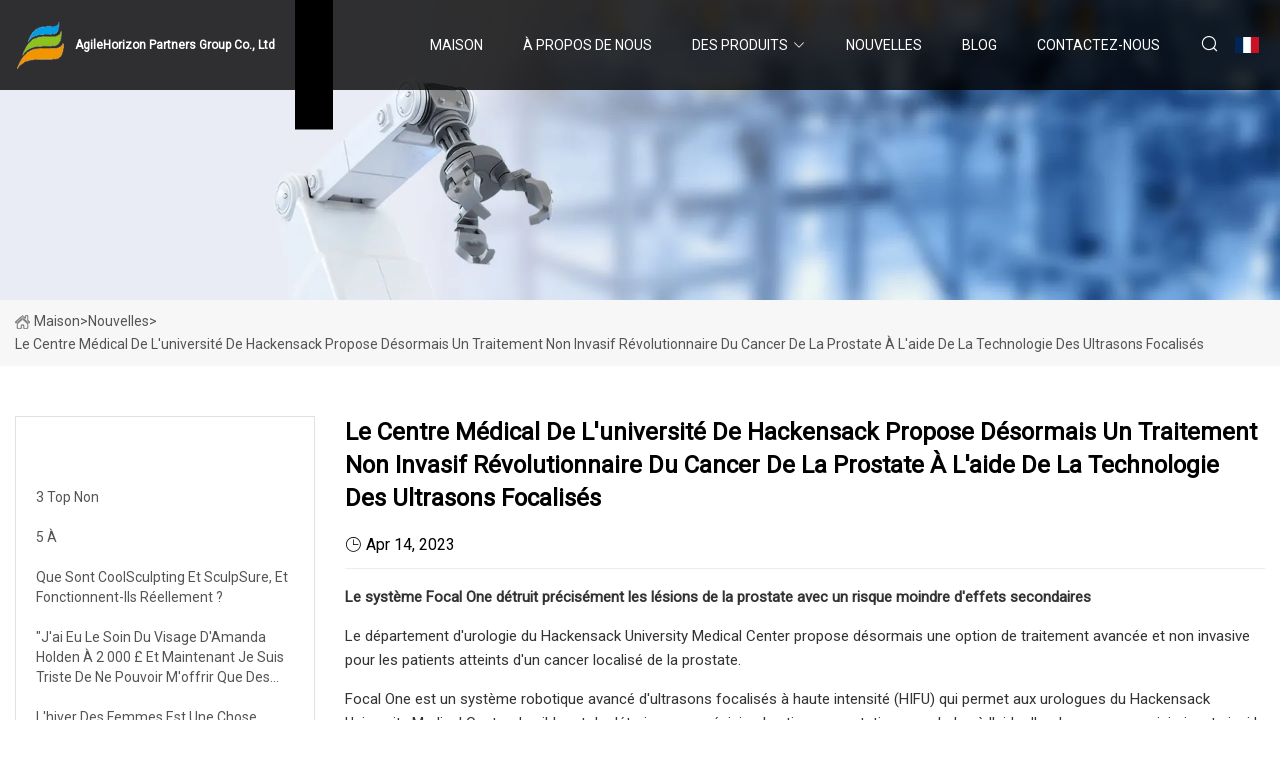

--- FILE ---
content_type: text/html; charset=utf-8
request_url: https://fr.btnhhb120.com/news/hackensack-university-medical-center-now-offering-breakthrough-noninvasive-prostate-cancer-treatment-using-focused-ultrasound-technology.html
body_size: 5505
content:
<!doctype html>
<html lang="fr">
<head>
<meta charset="utf-8" />
<title>Le centre médical de l'université de Hackensack propose désormais un traitement non invasif révolutionnaire du cancer de la prostate à l'aide de la technologie des ultrasons focalisés - AgileHorizon Partners Group Co., Ltd</title>
<meta name="description" content="Le centre médical de l'université de Hackensack propose désormais un traitement non invasif révolutionnaire du cancer de la prostate à l'aide de la technologie des ultrasons focalisés" />
<meta name="keywords" content="Le centre médical de l'université de Hackensack propose désormais un traitement non invasif révolutionnaire du cancer de la prostate à l'aide de la technologie des ultrasons focalisés" />
<meta name="viewport" content="width=device-width, initial-scale=1.0" />
<meta name="application-name" content="AgileHorizon Partners Group Co., Ltd" />
<meta name="twitter:card" content="summary" />
<meta name="twitter:title" content="Le centre médical de l'université de Hackensack propose désormais un traitement non invasif révolutionnaire du cancer de la prostate à l'aide de la technologie des ultrasons focalisés - AgileHorizon Partners Group Co., Ltd" />
<meta name="twitter:description" content="Le centre médical de l'université de Hackensack propose désormais un traitement non invasif révolutionnaire du cancer de la prostate à l'aide de la technologie des ultrasons focalisés" />
<meta name="twitter:image" content="https://fr.btnhhb120.com/uploadimg/1441768708.png" />
<meta http-equiv="X-UA-Compatible" content="IE=edge" />
<meta property="og:site_name" content="AgileHorizon Partners Group Co., Ltd" />
<meta property="og:type" content="article" />
<meta property="og:title" content="Le centre médical de l'université de Hackensack propose désormais un traitement non invasif révolutionnaire du cancer de la prostate à l'aide de la technologie des ultrasons focalisés - AgileHorizon Partners Group Co., Ltd" />
<meta property="og:description" content="Le centre médical de l'université de Hackensack propose désormais un traitement non invasif révolutionnaire du cancer de la prostate à l'aide de la technologie des ultrasons focalisés" />
<meta property="og:url" content="https://fr.btnhhb120.com/news/hackensack-university-medical-center-now-offering-breakthrough-noninvasive-prostate-cancer-treatment-using-focused-ultrasound-technology.html" />
<meta property="og:image" content="https://fr.btnhhb120.com/uploadimg/1441768708.png" />
<link href="https://fr.btnhhb120.com/news/hackensack-university-medical-center-now-offering-breakthrough-noninvasive-prostate-cancer-treatment-using-focused-ultrasound-technology.html" rel="canonical" />
<link href="https://fr.btnhhb120.com/uploadimg/icons1441768708.png" rel="shortcut icon" type="image/x-icon" />
<link href="https://fonts.googleapis.com" rel="preconnect" />
<link href="https://fonts.gstatic.com" rel="preconnect" crossorigin />
<link href="https://fonts.googleapis.com/css2?family=Roboto:wght@400&display=swap" rel="stylesheet" />
<link href="https://fr.btnhhb120.com/themes/storefront/toast.css" rel="stylesheet" />
<link href="https://fr.btnhhb120.com/themes/storefront/blue/style.css" rel="stylesheet" />
<link href="https://fr.btnhhb120.com/themes/storefront/blue/page.css" rel="stylesheet" />
<script type="application/ld+json">
[{
"@context": "https://schema.org/",
"@type": "BreadcrumbList",
"itemListElement": [{
"@type": "ListItem",
"name": "Maison",
"position": 1,
"item": "https://fr.btnhhb120.com/"},{
"@type": "ListItem",
"name": "Nouvelles",
"position": 2,
"item": "https://fr.btnhhb120.com/news.html"},{
"@type": "ListItem",
"name": "Le centre médical de l'université de Hackensack propose désormais un traitement non invasif révolutionnaire du cancer de la prostate à l'aide de la technologie des ultrasons focalisés",
"position": 3,
"item": "https://fr.btnhhb120.com/news/hackensack-university-medical-center-now-offering-breakthrough-noninvasive-prostate-cancer-treatment-using-focused-ultrasound-technology.html"}]},{
"@context": "http://schema.org",
"@type": "NewsArticle",
"mainEntityOfPage": {
"@type": "WebPage",
"@id": "https://fr.btnhhb120.com/news/hackensack-university-medical-center-now-offering-breakthrough-noninvasive-prostate-cancer-treatment-using-focused-ultrasound-technology.html"},
"headline": "AgileHorizon Partners Group Co., Ltd",
"image": {
"@type": "ImageObject",
"url": "https://fr.btnhhb120.com"},
"datePublished": "4/14/2023 12:00:00 AM",
"dateModified": "4/14/2023 12:00:00 AM",
"author": {
"@type": "Organization",
"name": "AgileHorizon Partners Group Co., Ltd",
"url": "https://fr.btnhhb120.com/"},
"publisher": {
"@type": "Organization",
"name": "fr.btnhhb120.com",
"logo": {
"@type": "ImageObject",
"url": "https://fr.btnhhb120.com/uploadimg/1441768708.png"}},
"description": "Le centre médical de l'université de Hackensack propose désormais un traitement non invasif révolutionnaire du cancer de la prostate à l'aide de la technologie des ultrasons focalisés"
}]
</script>
<script type="text/javascript" src="//info.53hu.net/traffic.js?id=08a984h6ak"></script>
</head>
<body class="index">
<!-- header start -->
<header>
  <div class="container">
    <div class="head-logo"><a href="https://fr.btnhhb120.com/" title="AgileHorizon Partners Group Co., Ltd"><img src="/uploadimg/1441768708.png" width="50" height="50" alt="AgileHorizon Partners Group Co., Ltd"><span>AgileHorizon Partners Group Co., Ltd</span></a></div>
    <div class="menu-btn"><em></em><em></em><em></em></div>
    <div class="head-content">
      <nav class="nav">
        <ul>
          <li><a href="https://fr.btnhhb120.com/">Maison</a></li>
          <li><a href="/about-us.html">&#xC0; propos de nous</a></li>
          <li><a href="/products.html">Des produits</a><em class="iconfont icon-xiangxia"></em>
            <ul class="submenu">
              <li><a href="/cryolipolysis-slimming-machine.html">Machine amincissante cryolipolyse</a></li>
              <li><a href="/diode-laser-machine.html">Machine laser &#xE0; diodes</a></li>
              <li><a href="/808nm-fiber-diode-laser.html">Laser &#xE0; diode &#xE0; fibre 808nm</a></li>
              <li><a href="/808nm-diode-laser-hair-removal.html">&#xC9;pilation au laser &#xE0; diode 808nm</a></li>
              <li><a href="/fractional-co2-laser-machine.html">Machine laser CO2 fractionnaire</a></li>
              <li><a href="/surgery-carbon-dioxide-laser.html">Chirurgie Laser au dioxyde de carbone</a></li>
              <li><a href="/3d-hifu-machine.html">Machine HIFU 3D</a></li>
              <li><a href="/3d-hifu-beauty-equipment.html">&#xC9;quipement de beaut&#xE9; 3D HIFU</a></li>
              <li><a href="/ipl-shr-opt-elight-machine.html">IPL SHR OPT Elight Machine</a></li>
              <li><a href="/fat-freezing-machine.html">Machine de cong&#xE9;lation de graisse</a></li>
              <li><a href="/nd:-yag-laser-machine.html">ND&#xA0;: Machine laser YAG</a></li>
              <li><a href="/tattoo-removal-laser.html">Laser de d&#xE9;tatouage</a></li>
              <li><a href="/cavitation-rf-machine.html">Machine RF &#xE0; cavitation</a></li>
              <li><a href="/4-in-1-slimming-machine.html">Machine amincissante 4 en 1</a></li>
              <li><a href="/thermage-fractional-rf-machine.html">Machine RF fractionnelle Thermage</a></li>
              <li><a href="/thermage-machine.html">Appareil Thermage</a></li>
            </ul>
          </li>
          <li class="active"><a href="/news.html">Nouvelles</a></li>
          <li><a href="/blog.html">Blog</a></li>
          <li><a href="/contact-us.html">Contactez-nous</a></li>
        </ul>
      </nav>
      <div class="head-search"><em class="iconfont icon-sousuo"></em></div>
      <div class="search-input">
        <input type="text" placeholder="Keyword" id="txtSearch" autocomplete="off">
        <div class="search-btn" onclick="SearchProBtn()" title="Search"><em class="iconfont icon-sousuo" aria-hidden="true"></em></div>
      </div>
      <div class="languagelist">
        <div title="Language" class="languagelist-icon"><span>Language</span></div>
        <div class="languagelist-drop"><span class="languagelist-arrow"></span>
          <ul class="languagelist-wrap">
             <li class="languagelist-active"><a href="https://fr.btnhhb120.com/news/hackensack-university-medical-center-now-offering-breakthrough-noninvasive-prostate-cancer-treatment-using-focused-ultrasound-technology.html"><img src="/themes/storefront/images/language/fr.png" width="24" height="16" alt="Fran&#xE7;ais" title="fr">Fran&#xE7;ais</a></li>
                                    <li>
                                        <a href="https://www.btnhhb120.com/news/hackensack-university-medical-center-now-offering-breakthrough-noninvasive-prostate-cancer-treatment-using-focused-ultrasound-technology.html">
                                            <img src="/themes/storefront/images/language/en.png" width="24" height="16" alt="English" title="en">
                                            English
                                        </a>
                                    </li>
                                    <li>
                                        <a href="https://de.btnhhb120.com/news/hackensack-university-medical-center-now-offering-breakthrough-noninvasive-prostate-cancer-treatment-using-focused-ultrasound-technology.html">
                                            <img src="/themes/storefront/images/language/de.png" width="24" height="16" alt="Deutsch" title="de">
                                            Deutsch
                                        </a>
                                    </li>
                                    <li>
                                        <a href="https://es.btnhhb120.com/news/hackensack-university-medical-center-now-offering-breakthrough-noninvasive-prostate-cancer-treatment-using-focused-ultrasound-technology.html">
                                            <img src="/themes/storefront/images/language/es.png" width="24" height="16" alt="Español" title="es">
                                            Español
                                        </a>
                                    </li>
                                    <li>
                                        <a href="https://it.btnhhb120.com/news/hackensack-university-medical-center-now-offering-breakthrough-noninvasive-prostate-cancer-treatment-using-focused-ultrasound-technology.html">
                                            <img src="/themes/storefront/images/language/it.png" width="24" height="16" alt="Italiano" title="it">
                                            Italiano
                                        </a>
                                    </li>
                                    <li>
                                        <a href="https://pt.btnhhb120.com/news/hackensack-university-medical-center-now-offering-breakthrough-noninvasive-prostate-cancer-treatment-using-focused-ultrasound-technology.html">
                                            <img src="/themes/storefront/images/language/pt.png" width="24" height="16" alt="Português" title="pt">
                                            Português
                                        </a>
                                    </li>
                                    <li>
                                        <a href="https://ja.btnhhb120.com/news/hackensack-university-medical-center-now-offering-breakthrough-noninvasive-prostate-cancer-treatment-using-focused-ultrasound-technology.html"><img src="/themes/storefront/images/language/ja.png" width="24" height="16" alt="日本語" title="ja"> 日本語</a>
                                    </li>
                                    <li>
                                        <a href="https://ko.btnhhb120.com/news/hackensack-university-medical-center-now-offering-breakthrough-noninvasive-prostate-cancer-treatment-using-focused-ultrasound-technology.html"><img src="/themes/storefront/images/language/ko.png" width="24" height="16" alt="한국어" title="ko"> 한국어</a>
                                    </li>
                                    <li>
                                        <a href="https://ru.btnhhb120.com/news/hackensack-university-medical-center-now-offering-breakthrough-noninvasive-prostate-cancer-treatment-using-focused-ultrasound-technology.html"><img src="/themes/storefront/images/language/ru.png" width="24" height="16" alt="Русский" title="ru"> Русский</a>
                                    </li>
           </ul>
        </div>
      </div>
    </div>
  </div>
</header>
<!-- main end -->
<!-- main start -->
<main>
  <div class="inner-banner"><img src="/themes/storefront/images/inner-banner.webp" alt="Le centre médical de l'université de Hackensack propose désormais un traitement non invasif révolutionnaire du cancer de la prostate à l'aide de la technologie des ultrasons focalisés">
    <div class="inner-content"><a href="https://fr.btnhhb120.com/"><img src="/themes/storefront/images/pagenav-homeicon.webp" alt="Maison">Maison</a> > <span>Nouvelles</span> > <span>Le centre médical de l'université de Hackensack propose désormais un traitement non invasif révolutionnaire du cancer de la prostate à l'aide de la technologie des ultrasons focalisés</span></div>
  </div>
  <div class="container">
    <div class="page-main">
      <div class="page-aside">
        <div class="aside-item">
          <div class="aside-title">DERNI&#xC8;RES NOUVELLES</div>
          <ul class="latest-news">
            <li><a href="/news/3-top-non.html">
              <div class="info"><span class="title">3 Top Non</span></div>
              </a></li>
            <li><a href="/news/5-at.html">
              <div class="info"><span class="title">5 à</span></div>
              </a></li>
            <li><a href="/news/what-are-coolsculpting-and-sculpsure-and-do-they-actually-work.html">
              <div class="info"><span class="title">Que sont CoolSculpting et SculpSure, et fonctionnent-ils réellement ?</span></div>
              </a></li>
            <li><a href="/news/i-got-the-2000-amanda-holden-facial-and-now-im-sad-i-can-only-afford-boots.html">
              <div class="info"><span class="title">"J'ai eu le soin du visage d'Amanda Holden à 2 000 £ et maintenant je suis triste de ne pouvoir m'offrir que des bottes"</span></div>
              </a></li>
            <li><a href="/news/womens-winter-is-an-actual-thing-in-office-buildings.html">
              <div class="info"><span class="title">L'hiver des femmes est une chose réelle dans les immeubles de bureaux</span></div>
              </a></li>
          </ul>
        </div>
        <div class="aside-item">
          <div class="aside-search">
            <input type="text" placeholder="Keyword" id="AsideSearch" autocomplete="off">
            <button id="AsideBtn" onclick="AsideSearch()"><em class="iconfont icon-sousuo" aria-hidden="true"></em></button>
          </div>
        </div>
      </div>
      <div class="page-content">
        <h1 class="newsdetails-title">Le centre médical de l'université de Hackensack propose désormais un traitement non invasif révolutionnaire du cancer de la prostate à l'aide de la technologie des ultrasons focalisés</h1>
        <div class="newsdetails-dete"><span><em class="iconfont icon-shijian"></em>Apr 14, 2023</span></div>
        <article><p><strong></strong></p><p><strong>Le système Focal One détruit précisément les lésions de la prostate avec un risque moindre d'effets secondaires</strong></p><p>Le département d'urologie du Hackensack University Medical Center propose désormais une option de traitement avancée et non invasive pour les patients atteints d'un cancer localisé de la prostate.</p><p>Focal One est un système robotique avancé d'ultrasons focalisés à haute intensité (HIFU) qui permet aux urologues du Hackensack University Medical Center de cibler et de détruire avec précision les tissus prostatiques malades à l'aide d'ondes sonores, minimisant ainsi le risque d'effets secondaires tels que l'incontinence urinaire et la dysfonction érectile associées à chirurgie pour enlever la prostate et radiothérapie.</p><p> Focal One combine le guidage d'image échographique en temps réel avec l'imagerie par résonance magnétique (IRM) et les données de biopsie pour créer une image 3D de la zone de traitement ciblée.  À l'aide d'une petite sonde insérée dans le rectum, un urologue navigue vers la tumeur à l'aide d'un guidage d'image 3D, dirige l'énergie ultrasonore à grande vitesse vers la zone cible et ablate ou détruit uniquement la partie malade de la prostate - sans avoir besoin d'incisions .</p><p>La fusion de ces technologies permet aux urologues de détruire les tumeurs avec une précision accrue et moins de dommages aux tissus sains environnants, minimisant ainsi le risque d'effets secondaires associés à la chirurgie de prostatectomie radicale ou à la radiothérapie.</p><p> L'ajout de Focal One s'appuie sur la réputation du département d'urologie en matière de soins multidisciplinaires de pointe pour les cancers urologiques.  Au cours des 15 dernières années, Kevin Basralian, MD, urologue du Hackensack University Medical Center, a voyagé dans le monde entier - y compris aux Bahamas, en Suisse et au Canada, où la technologie est approuvée depuis des années - pour effectuer des procédures HIFU pour le cancer de la prostate, ce qui en fait l'un des les meilleurs médecins du New Jersey à effectuer des procédures HIFU.</p><p>Le Dr Basralian a également participé à des recherches sur les HIFU pour le cancer de la prostate et s'est efforcé de faire connaître la thérapie focale comme option pour les patients.</p><p> "J'ai des patients qui viennent me voir pour un deuxième ou un troisième avis et qui ne savent pas que la thérapie focale est une option", a déclaré le Dr Basralian.  "La machine Focal One est phénoménale, le traitement est inégalé et nous voulons que nos patients aient accès aux thérapies qui leur offrent les meilleurs résultats possibles après le traitement du cancer de la prostate."</p><p> "La vaste expérience du Dr Basralian avec HIFU et notre acquisition du système Focal One signifient que nous pouvons désormais offrir à nos patients l'accès à un traitement avancé et sans incision du cancer de la prostate administré par un urologue expert ici même dans le New Jersey, sans avoir besoin de voyager loin de chez eux. ", a déclaré Michael D. Stifelman, MD, président d'urologie, Hackensack University Medical Center, directeur de chirurgie robotique à Hackensack Meridian Health, et professeur et président d'urologie, Hackensack Meridian School of Medicine.  « Nous sommes fiers d'être à la pointe des soins et de la recherche sur le cancer urologique, et l'offre de traitement non invasif Focal One HIFU représente la prochaine frontière dans le traitement du cancer de la prostate.</p><strong>Le système Focal One détruit précisément les lésions de la prostate avec un risque moindre d'effets secondaires</strong></article>
        <div class="sharewrap"></div>
        <div class="prodetails-link">
          <div class="item prev"><em class="iconfont icon-xiangzuo"></em>pr&#xE9;c&#xE9;dent: <a href="/news//scientists-discover-new-treatment-to-fight-pancreatic-cancer.html">Des scientifiques d&#xE9;couvrent un nouveau traitement pour lutter contre le cancer du pancr&#xE9;as</a></div>
          <div class="item next"><a href="/news//ultrasound-technology-for-5-types-of-medical-conditions.html">Technologie &#xE0; ultrasons pour 5 types de conditions m&#xE9;dicales</a> :suivant<em class="iconfont icon-xiangyou"></em></div>
        </div>
        <div class="prodetails-feedback" id="send">
          <div class="pro-description"></div>
          <input type="hidden" id="in-domain" value="fr.btnhhb120.com">
          <div class="feedback">
            <div class="item">
              <label>Nom: <span>*</span></label>
              <input type="text" id="in-name">
            </div>
            <div class="item">
              <label>E-mail: <span>*</span></label>
              <input type="text" id="in-email">
            </div>
            <div class="item">
              <label>T&#xE9;l&#xE9;phone/WhatsApp: <span>*</span></label>
              <input type="text" id="in-phone">
            </div>
            <div class="item">
              <label>Sujet: <span>*</span></label>
              <input type="text" id="in-subject">
            </div>
            <div class="item">
              <label>Contenu: <span>*</span></label>
              <textarea name="" id="in-content"></textarea>
            </div>
            <div class="sendbtn" id="SubmitName" onclick="SendInquiry()"><span>Envoyez-nous</span></div>
          </div>
        </div>
      </div>
    </div>
  </div>
</main>

<!-- main end -->
<!-- footer start -->
<footer>
  <div class="container">
    <div class="foot-item foot-item1"><a href="https://fr.btnhhb120.com/" class="foot-logo" title="AgileHorizon Partners Group Co., Ltd"><img src="/uploadimg/1441768708.png" width="50" height="50" alt="AgileHorizon Partners Group Co., Ltd"></a>
      <div class="foot-newsletter">
        <input id="newsletterInt" placeholder="Your Email Address" type="text">
        <button id="newsletterBtn" title="Email"><em class="iconfont icon-zhixiangyou"></em></button>
      </div>
      <div id="newsletter-hint"></div>
      <p class="newsletter-tip">Avoir une question?<a href="https://fr.btnhhb120.com/">Cliquez ici</a></p>
      <div class="foot-share"><a href="#" rel="nofollow" title="facebook"><em class="iconfont icon-facebook"></em></a><a href="#" rel="nofollow" title="linkedin"><em class="iconfont icon-linkedin"></em></a><a href="#" rel="nofollow" title="twitter"><em class="iconfont icon-twitter-fill"></em></a><a href="#" rel="nofollow" title="youtube"><em class="iconfont icon-youtube"></em></a><a href="#" rel="nofollow" title="instagram"><em class="iconfont icon-instagram"></em></a><a href="#" rel="nofollow" title="TikTok"><em class="iconfont icon-icon_TikTok"></em></a></div>
    </div>
    <div class="foot-item foot-item2">
      <div class="foot-title">LIENS RAPIDES</div>
      <ul>
        <li><a href="https://fr.btnhhb120.com/">Maison</a></li>
        <li><a href="/about-us.html">&#xC0; propos de nous</a></li>
        <li><a href="/products.html">Des produits</a></li>
        <li><a href="/news.html">Nouvelles</a></li>
        <li><a href="/blog.html">Blog</a></li>
        <li><a href="/contact-us.html">Contactez-nous</a></li>
        <li><a href="/sitemap.xml">Plan du site</a></li>
        <li><a href="/privacy-policy.html">Privacy Policy</a></li>
      </ul>
    </div>
    <div class="foot-item foot-item3">
      <div class="foot-title">CAT&#xC9;GORIE DE PRODUIT</div>
      <ul>
        <li><a href="/cryolipolysis-slimming-machine.html">Machine amincissante cryolipolyse</a></li>
        <li><a href="/diode-laser-machine.html">Machine laser à diodes</a></li>
        <li><a href="/808nm-fiber-diode-laser.html">Laser à diode à fibre 808nm</a></li>
        <li><a href="/808nm-diode-laser-hair-removal.html">Épilation au laser à diode 808nm</a></li>
        <li><a href="/fractional-co2-laser-machine.html">Machine laser CO2 fractionnaire</a></li>
        <li><a href="/surgery-carbon-dioxide-laser.html">Chirurgie Laser au dioxyde de carbone</a></li>
        <li><a href="/3d-hifu-machine.html">Machine HIFU 3D</a></li>
        <li><a href="/3d-hifu-beauty-equipment.html">Équipement de beauté 3D HIFU</a></li>
      </ul>
    </div>
    <div class="foot-item foot-item4">
      <div class="foot-title">ENTREPRISE PARTENAIRE</div>
      <ul>
<li><a href="https://www.geenitialloy.com/" target="_blank">P&#xE9;kin  GE  SMA  Technologie  Cie,  Ltd.</a></li><li><a href="https://fr.biotestrt.com/" target="_blank">Hangzhou  Biotest  Biotechnologie  Co.,  Ltd.</a></li>      </ul>
    </div>
  </div>
  <div class="foot-copyright">
    <p>Copyright &copy; fr.btnhhb120.com, tous droits réservés.&nbsp;&nbsp;E-mail: <a href="manda@btnhhb120.com" target="_blank"><span class="__cf_email__" data-cfemail="5538343b31341537213b3d3d376467657b363a38">[email&#160;protected]</span></a></p>
  </div>
  <div class="gotop"><em class="iconfont icon-xiangshang"></em></div>
</footer>
<!-- footer end -->
 
<!-- script start -->
<script data-cfasync="false" src="/cdn-cgi/scripts/5c5dd728/cloudflare-static/email-decode.min.js"></script><script src="https://fr.btnhhb120.com/themes/storefront/js/jquery3.6.1.js"></script>
<script src="https://fr.btnhhb120.com/themes/storefront/js/vanilla-lazyload.js"></script>
<script src="https://fr.btnhhb120.com/themes/storefront/js/toast.js"></script>
<script src="https://fr.btnhhb120.com/themes/storefront/js/style.js"></script>
<script src="https://fr.btnhhb120.com/themes/storefront/js/page.js"></script>
<script src="https://fr.btnhhb120.com/themes/storefront/js/axios.min.js"></script>
<script src="https://fr.btnhhb120.com/themes/storefront/js/contact.js"></script>
<script src="https://fr.btnhhb120.com/themes/storefront/js/share.js"></script>
<script defer src="https://static.cloudflareinsights.com/beacon.min.js/vcd15cbe7772f49c399c6a5babf22c1241717689176015" integrity="sha512-ZpsOmlRQV6y907TI0dKBHq9Md29nnaEIPlkf84rnaERnq6zvWvPUqr2ft8M1aS28oN72PdrCzSjY4U6VaAw1EQ==" data-cf-beacon='{"version":"2024.11.0","token":"8d4cc017d6764425816bcba4329384c2","r":1,"server_timing":{"name":{"cfCacheStatus":true,"cfEdge":true,"cfExtPri":true,"cfL4":true,"cfOrigin":true,"cfSpeedBrain":true},"location_startswith":null}}' crossorigin="anonymous"></script>
</body>
</html>


--- FILE ---
content_type: application/javascript
request_url: https://fr.btnhhb120.com/jk23cp0w7g0qw968a52o?c=x7q88m5u
body_size: -180
content:
var id = "d04bba4c3c5a78e7b0dd33ed7295f0c6";
        
